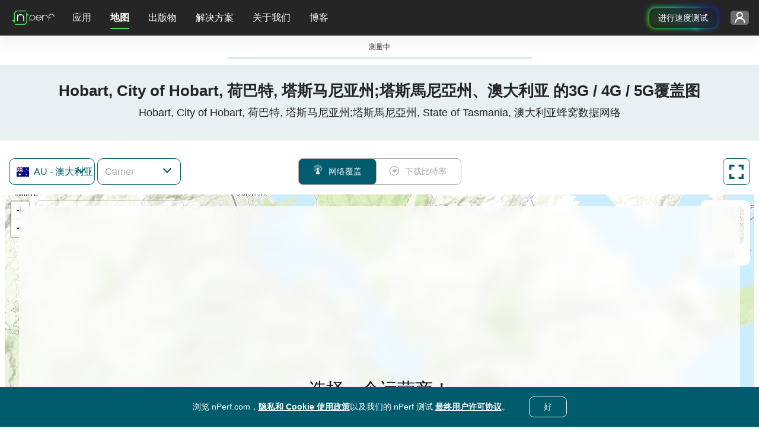

--- FILE ---
content_type: text/html; charset=UTF-8
request_url: https://www.nperf.com/zh_CN/map/load-map-component
body_size: 1177
content:
<div class="row">
    <div class="col-12 col-lg-3 container-lists">
        <a
            class="brand-img"
            href="https://www.nperf.com/zh_CN/"
        >
            <img
                src="/website/img/nperf-new-logo-light.svg"
                class="img-fluid light-mode-img "
                alt="nPerf"
                width="82"
                height="34"
            >
            <img
                src="/website/img/nperf-new-logo.svg"
                class="dark-mode-img d-none"
                alt="nPerf"
                width="82"
                height="34"
            >
        </a>
                    <div class="container-select container-select-country two-width">
                <select
                    id="selectMapCountry"
                    data-placeholder="国家"
                    autocomplete="off"
                    aria-label="国家"
                ></select>
            </div>
                            <div class="container-select container-select-isp four-time-width">
                <select
                    id="selectMapIsp"
                    data-placeholder="载体"
                    aria-label="载体"
                    autocomplete="off"
                ></select>
            </div>
                            <div class="container-full-screen full-screen-sm once-width">
                <button
                    type="button"
                    class="btn btn-sm-default-primary btn-full-screen"
                >
                    <i class="npicn-full-screen"></i>
                    <span class="full-screen-off-text">
				全屏			</span>
                    <span class="full-screen-on-text">
				窗景			</span>
                </button>
            </div>
            </div>
            <div class="col-12 col-sm-9 col-lg-6 container-map-type enable-search-bar">
            <div class="btn-group btn-group-toggle" role="group" aria-label="Basic radio toggle button group">
                <label id="buttonSignal" class="btn btn-map-type-label btn-sm-default-disabled" for="signal-option">
                    <i class="npicn-celular"></i>
                    网络覆盖                    <input type="radio" class="btn-check btn-map-type" name="options" id="signal-option" autocomplete="off" data-map-type="signal">
                </label>

                <label id="buttonDownload" class="btn btn-map-type-label btn-sm-default-disabled" for="download-option">
                    <i class="npicn-download-circle"></i>
                    下载比特率                    <input type="radio" class="btn-check btn-map-type" name="options" id="download-option" autocomplete="off" data-map-type="download">
                </label>
            </div>
        </div>
                <div class="col-4 col-sm-3 container-full-screen">
            <button
                type="button"
                class="btn btn-sm-default-primary btn-full-screen"
            >
                <i class="npicn-full-screen"></i>
                <span class="full-screen-off-text">
				全屏			</span>
                <span class="full-screen-on-text">
				窗景			</span>
            </button>
        </div>
    </div>
<div class="row container-map">
    <div class="col-12">
        <div
            id="map"
            data-map-version="0"
                            data-city-latitude="-42.87936"
                                        data-city-longitude="147.32941"
                    ></div>
                    <div
                id="overlayEnableMap"
                class="bg-legend"
            >
                <p class="title">选择一个运营商！</p>
                <p class="content">请使用地图上方的菜单选择运营商以显示数据。</p>
            </div>
                            <div class="container-map-search d-none">
                <div class="input-group mb-3">
                    <input
                        id="inputMapSearch"
                        autocomplete="off"
                        placeholder="在此搜索"
                        aria-label="在此搜索"
                    >
                    <div class="input-group-append">
                        <span class="input-group-text" id="basic-addon2">
                            <i class="npicn-search"></i>
                        </span>
                    </div>
                </div>
            </div>
                <div class="container-map-tiles container-select">
            <select
                id="selectTileMap"
                autocomplete="off"
                aria-label="切换地图视图"
            ></select>
        </div>
        <div class="container-last-update bg-legend">
            <p>最后更新 ：                <span
                    class="date"
                    id="lastUpdate"
                ></span>
            </p>
        </div>
        <div class="container-legend bg-legend">
                            <div
                    class="container-legend-img"
                    id="containerLegendSignal"
                >
                    <div class="icon-signal">
                        <img
                            width="40"
                            height="40"
                            src="/website/img/v2/icon-no-signal.svg"
                            alt="无信号"
                            class="light-mode-img "
                        >
                        <img
                            width="40"
                            height="40"
                            src="/website/img/v2/icon-no-signal-dark-mode.svg"
                            alt="无信号"
                            class="dark-mode-img d-none"
                        >
                    </div>
                    <div class="icon-signal">
                        <img
                            width="41"
                            height="41"
                            src="/website/img/v2/icon-2G.svg"
                            alt="2G"
                        >
                    </div>
                    <div class="icon-signal">
                        <img
                            width="41"
                            height="41"
                            src="/website/img/v2/icon-3G.svg"
                            alt="3G"
                        >
                    </div>
                    <div class="icon-signal">
                        <img
                            width="41"
                            height="41"
                            src="/website/img/v2/icon-4G.svg"
                            alt="4G"
                        >
                    </div>
                    <div class="icon-signal">
                        <img
                            width="41"
                            height="41"
                            src="/website/img/v2/icon-4G+.svg"
                            alt="4g+"
                        >
                    </div>
                    <div class="icon-signal">
                        <img
                            width="41"
                            height="41"
                            src="/website/img/v2/icon-5G.svg"
                            alt="5G"
                        >
                    </div>
                </div>
                <div
                    class="container-legend-img"
                    id="containerLegendDownload"
                >
                    <div class="icon-download">
                        <img
                            width="250"
                            height="31"
                            src="/website/img/v2/bitrate-legend.png"
                            class="img-fluid"
                            alt="5G"
                        >
                    </div>
                </div>
                    </div>
    </div>
</div>

--- FILE ---
content_type: text/html; charset=UTF-8
request_url: https://www.nperf.com/zh_CN/map/get-isp-list-by-country
body_size: -292
content:
{"status":200,"data":{"isp":[{"IspId":2106709,"IspName":"Optus Mobile","IspFullName":{"Signal":"Optus Mobile","Download":"Optus Mobile"}},{"IspId":2106712,"IspName":"Telstra Mobile","IspFullName":{"Signal":"Telstra Mobile","Download":"Telstra Mobile"}},{"IspId":2106714,"IspName":"Vodafone Mobile","IspFullName":{"Signal":"Vodafone Mobile","Download":"Vodafone Mobile"}}],"Status":"OK"},"errors":[]}

--- FILE ---
content_type: text/html; charset=UTF-8
request_url: https://www.nperf.com/zh_CN/map/update-map-header-component
body_size: -249
content:
<div class="row">
	<div class="col-12">
		<h1>Hobart, City of Hobart, 荷巴特, 塔斯马尼亚州;塔斯馬尼亞州、澳大利亚 的3G / 4G / 5G覆盖图</h1>
		<h2>Hobart, City of Hobart, 荷巴特, 塔斯马尼亚州;塔斯馬尼亞州, State of Tasmania, 澳大利亚蜂窝数据网络</h2>
	</div>
</div>

--- FILE ---
content_type: text/html; charset=UTF-8
request_url: https://www.nperf.com/zh_CN/map/update-map-description-component
body_size: 682
content:

<div class="row">
    <div class="col-11 container-text">
        <div class="isp-and-cities-container">
            <div id="ispList">
                <h2>移动覆盖地图 按运营商</h2>
                <p>该地图以Hobart, City of Hobart, 荷巴特, 塔斯马尼亚州;塔斯馬尼亞州表示2G，3G，4G和5G移动网络的覆盖范围。另请参阅：移动比特率以<a href="/zh_CN/map/AU/2163355.Hobart/-/download">Hobart, City of Hobart, 荷巴特, 塔斯马尼亚州;塔斯馬尼亞州</a>映射。</p>
                                    <ul>
                                                    <li>
                                <a href="/zh_CN/map/AU/-/2106709.Optus-Mobile/signal">Optus Mobile</a>                            </li>
                                                    <li>
                                <a href="/zh_CN/map/AU/-/2106712.Telstra-Mobile/signal">Telstra Mobile</a>                            </li>
                                                    <li>
                                <a href="/zh_CN/map/AU/-/2106714.Vodafone-Mobile/signal">Vodafone Mobile</a>                            </li>
                                            </ul>
                            </div>

            <div class="divider"></div>

            <div id="citiesList">
                                    <h2>其他区域的移动覆盖地图</h2>
                    <p>另请参见<span class="citiesTop15">  </span>的 3G / 4G / 5G移动网络覆盖 :</p>
                    <ul class="cities-list">
                                                    <li>
                                <a href="/zh_CN/map/AU/2147714.Sydney/-/signal">Sydney</a>                            </li>
                                                    <li>
                                <a href="/zh_CN/map/AU/2158177.Melbourne/-/signal">Melbourne</a>                            </li>
                                                    <li>
                                <a href="/zh_CN/map/AU/2174003.Brisbane/-/signal">Brisbane</a>                            </li>
                                                    <li>
                                <a href="/zh_CN/map/AU/2063523.Perth/-/signal">Perth</a>                            </li>
                                                    <li>
                                <a href="/zh_CN/map/AU/2078025.Adelaide/-/signal">Adelaide</a>                            </li>
                                                    <li>
                                <a href="/zh_CN/map/AU/2165087.Gold-Coast/-/signal">Gold Coast</a>                            </li>
                                                    <li>
                                <a href="/zh_CN/map/AU/2172517.Canberra/-/signal">Canberra</a>                            </li>
                                                    <li>
                                <a href="/zh_CN/map/AU/2155472.Newcastle/-/signal">Newcastle</a>                            </li>
                                                    <li>
                                <a href="/zh_CN/map/AU/7281838.Logan-City/-/signal">Logan City</a>                            </li>
                                                    <li>
                                <a href="/zh_CN/map/AU/2165798.Geelong/-/signal">Geelong</a>                            </li>
                                                    <li>
                                <a href="/zh_CN/map/AU/2163355.Hobart/-/signal">Hobart</a>                            </li>
                                                    <li>
                                <a href="/zh_CN/map/AU/2146142.Townsville/-/signal">Townsville</a>                            </li>
                                                    <li>
                                <a href="/zh_CN/map/AU/2172797.Cairns/-/signal">Cairns</a>                            </li>
                                                    <li>
                                <a href="/zh_CN/map/AU/2146268.Toowoomba/-/signal">Toowoomba</a>                            </li>
                                                    <li>
                                <a href="/zh_CN/map/AU/2073124.Darwin/-/signal">Darwin</a>                            </li>
                                            </ul>
                
                                    <p>
                        另请查看您所在地区的 3G / 4G / 5G 移动网络覆盖范围：                    </p>
                    <ul class="adm1-cities-list">
                                                    <li>
                                <a href="/zh_CN/map/AU/2160517.Launceston/-/signal">Launceston</a>                            </li>
                                                    <li>
                                <a href="/zh_CN/map/AU/2173125.Burnie/-/signal">Burnie</a>                            </li>
                                                    <li>
                                <a href="/zh_CN/map/AU/2168943.Devonport/-/signal">Devonport</a>                            </li>
                                                    <li>
                                <a href="/zh_CN/map/AU/2145532.Ulverstone/-/signal">Ulverstone</a>                            </li>
                                                    <li>
                                <a href="/zh_CN/map/AU/2142747.Wynyard/-/signal">Wynyard</a>                            </li>
                                                    <li>
                                <a href="/zh_CN/map/AU/2155415.New-Norfolk/-/signal">New Norfolk</a>                            </li>
                                                    <li>
                                <a href="/zh_CN/map/AU/2176313.Bellerive/-/signal">Bellerive</a>                            </li>
                                                    <li>
                                <a href="/zh_CN/map/AU/2165718.George-Town/-/signal">George Town</a>                            </li>
                                                    <li>
                                <a href="/zh_CN/map/AU/2159683.Longford/-/signal">Longford</a>                            </li>
                                                    <li>
                                <a href="/zh_CN/map/AU/2149254.Smithton/-/signal">Smithton</a>                            </li>
                                                    <li>
                                <a href="/zh_CN/map/AU/2153494.Penguin/-/signal">Penguin</a>                            </li>
                                                    <li>
                                <a href="/zh_CN/map/AU/2160523.Latrobe/-/signal">Latrobe</a>                            </li>
                                                    <li>
                                <a href="/zh_CN/map/AU/2158744.Margate/-/signal">Margate</a>                            </li>
                                                    <li>
                                <a href="/zh_CN/map/AU/2150060.Scottsdale/-/signal">Scottsdale</a>                            </li>
                                                    <li>
                                <a href="/zh_CN/map/AU/2152272.Queenstown/-/signal">Queenstown</a>                            </li>
                                            </ul>
                            </div>
        </div>
    </div>
</div>
